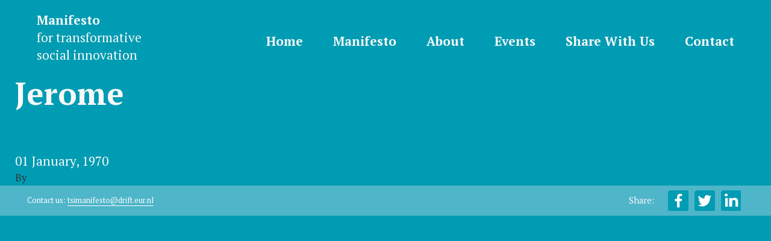

--- FILE ---
content_type: text/html; charset=UTF-8
request_url: https://tsimanifesto.org/endorsement/jerome/
body_size: 6810
content:

<!doctype html>
<html lang="en-US">
  <head>
  	<meta charset="utf-8">
  	<meta http-equiv="x-ua-compatible" content="ie=edge">
  	<meta name="viewport" content="width=device-width, initial-scale=1">
  	<link href="https://fonts.googleapis.com/css?family=PT+Serif:400,700" rel="stylesheet">
  	<meta property="og:title" content="Manifesto for Transformative Social Innovation"/>
 	<meta property="og:description" content="The Manifesto for Transformative Social Innovation presents a new positive future vision and binding narrative to guide people through turbulent and uncertain times, and draws attention to the emerging global movement of Transformative Social Innovation: communities and individuals across the world that are making change on the ground. Endorse the Manifesto or download your own adaptable copy, and join the movement!"/>
	<meta property="og:type" content="website"/>
	<meta property="og:url" content="tsimanifesto.org"/>
	<meta property="og:site_name" content="Manifesto for Transformative Social Innovation"/>
	<meta property="og:image" content="https://tsimanifesto.org/app/uploads/2017/12/tsimanifesto-fb-image.jpg"/>
	<meta property="og:image:width" content="1200">
	<meta property="og:image:height" content="628">
	<meta name="twitter:card" content="summary_large_image">
	<meta name="twitter:description" content="A new positive future vision and binding narrative: the Manifesto for #Transformative #Social #Innovation! Read more, endorse and download your adaptable copy here.">
	<meta name="twitter:title" content="Manifesto for Transformative Social Innovation">
	<meta name="twitter:site" content="http://bit.ly/2BIaKhA">
  <!--CDN link for  TweenMax-->
  <!-- <script src="https://cdnjs.cloudflare.com/ajax/libs/gsap/1.19.0/TweenMax.min.js"></script> -->
  <title>Jerome | Transformative Social Innovation Manifesto</title>

<!-- The SEO Framework by Sybre Waaijer -->
<meta property="og:locale" content="en_US" />
<meta property="og:type" content="website" />
<meta property="og:title" content="Jerome | Transformative Social Innovation Manifesto" />
<meta property="og:url" content="https://tsimanifesto.org/endorsement/jerome/" />
<meta property="og:site_name" content="Transformative Social Innovation Manifesto" />
<meta name="twitter:card" content="summary_large_image" />
<meta name="twitter:title" content="Jerome | Transformative Social Innovation Manifesto" />
<link rel="canonical" href="https://tsimanifesto.org/endorsement/jerome/" />
<!-- / The SEO Framework by Sybre Waaijer | 3.96ms meta | 0.08ms boot -->

<link rel='dns-prefetch' href='//code.jquery.com' />
		<!-- This site uses the Google Analytics by MonsterInsights plugin v8.14.1 - Using Analytics tracking - https://www.monsterinsights.com/ -->
							<script src="//www.googletagmanager.com/gtag/js?id=UA-111467154-1"  data-cfasync="false" data-wpfc-render="false" type="text/javascript" async></script>
			<script data-cfasync="false" data-wpfc-render="false" type="text/javascript">
				var mi_version = '8.14.1';
				var mi_track_user = true;
				var mi_no_track_reason = '';
				
								var disableStrs = [
															'ga-disable-UA-111467154-1',
									];

				/* Function to detect opted out users */
				function __gtagTrackerIsOptedOut() {
					for (var index = 0; index < disableStrs.length; index++) {
						if (document.cookie.indexOf(disableStrs[index] + '=true') > -1) {
							return true;
						}
					}

					return false;
				}

				/* Disable tracking if the opt-out cookie exists. */
				if (__gtagTrackerIsOptedOut()) {
					for (var index = 0; index < disableStrs.length; index++) {
						window[disableStrs[index]] = true;
					}
				}

				/* Opt-out function */
				function __gtagTrackerOptout() {
					for (var index = 0; index < disableStrs.length; index++) {
						document.cookie = disableStrs[index] + '=true; expires=Thu, 31 Dec 2099 23:59:59 UTC; path=/';
						window[disableStrs[index]] = true;
					}
				}

				if ('undefined' === typeof gaOptout) {
					function gaOptout() {
						__gtagTrackerOptout();
					}
				}
								window.dataLayer = window.dataLayer || [];

				window.MonsterInsightsDualTracker = {
					helpers: {},
					trackers: {},
				};
				if (mi_track_user) {
					function __gtagDataLayer() {
						dataLayer.push(arguments);
					}

					function __gtagTracker(type, name, parameters) {
						if (!parameters) {
							parameters = {};
						}

						if (parameters.send_to) {
							__gtagDataLayer.apply(null, arguments);
							return;
						}

						if (type === 'event') {
							
														parameters.send_to = monsterinsights_frontend.ua;
							__gtagDataLayer(type, name, parameters);
													} else {
							__gtagDataLayer.apply(null, arguments);
						}
					}

					__gtagTracker('js', new Date());
					__gtagTracker('set', {
						'developer_id.dZGIzZG': true,
											});
															__gtagTracker('config', 'UA-111467154-1', {"forceSSL":"true"} );
										window.gtag = __gtagTracker;										(function () {
						/* https://developers.google.com/analytics/devguides/collection/analyticsjs/ */
						/* ga and __gaTracker compatibility shim. */
						var noopfn = function () {
							return null;
						};
						var newtracker = function () {
							return new Tracker();
						};
						var Tracker = function () {
							return null;
						};
						var p = Tracker.prototype;
						p.get = noopfn;
						p.set = noopfn;
						p.send = function () {
							var args = Array.prototype.slice.call(arguments);
							args.unshift('send');
							__gaTracker.apply(null, args);
						};
						var __gaTracker = function () {
							var len = arguments.length;
							if (len === 0) {
								return;
							}
							var f = arguments[len - 1];
							if (typeof f !== 'object' || f === null || typeof f.hitCallback !== 'function') {
								if ('send' === arguments[0]) {
									var hitConverted, hitObject = false, action;
									if ('event' === arguments[1]) {
										if ('undefined' !== typeof arguments[3]) {
											hitObject = {
												'eventAction': arguments[3],
												'eventCategory': arguments[2],
												'eventLabel': arguments[4],
												'value': arguments[5] ? arguments[5] : 1,
											}
										}
									}
									if ('pageview' === arguments[1]) {
										if ('undefined' !== typeof arguments[2]) {
											hitObject = {
												'eventAction': 'page_view',
												'page_path': arguments[2],
											}
										}
									}
									if (typeof arguments[2] === 'object') {
										hitObject = arguments[2];
									}
									if (typeof arguments[5] === 'object') {
										Object.assign(hitObject, arguments[5]);
									}
									if ('undefined' !== typeof arguments[1].hitType) {
										hitObject = arguments[1];
										if ('pageview' === hitObject.hitType) {
											hitObject.eventAction = 'page_view';
										}
									}
									if (hitObject) {
										action = 'timing' === arguments[1].hitType ? 'timing_complete' : hitObject.eventAction;
										hitConverted = mapArgs(hitObject);
										__gtagTracker('event', action, hitConverted);
									}
								}
								return;
							}

							function mapArgs(args) {
								var arg, hit = {};
								var gaMap = {
									'eventCategory': 'event_category',
									'eventAction': 'event_action',
									'eventLabel': 'event_label',
									'eventValue': 'event_value',
									'nonInteraction': 'non_interaction',
									'timingCategory': 'event_category',
									'timingVar': 'name',
									'timingValue': 'value',
									'timingLabel': 'event_label',
									'page': 'page_path',
									'location': 'page_location',
									'title': 'page_title',
								};
								for (arg in args) {
																		if (!(!args.hasOwnProperty(arg) || !gaMap.hasOwnProperty(arg))) {
										hit[gaMap[arg]] = args[arg];
									} else {
										hit[arg] = args[arg];
									}
								}
								return hit;
							}

							try {
								f.hitCallback();
							} catch (ex) {
							}
						};
						__gaTracker.create = newtracker;
						__gaTracker.getByName = newtracker;
						__gaTracker.getAll = function () {
							return [];
						};
						__gaTracker.remove = noopfn;
						__gaTracker.loaded = true;
						window['__gaTracker'] = __gaTracker;
					})();
									} else {
										console.log("");
					(function () {
						function __gtagTracker() {
							return null;
						}

						window['__gtagTracker'] = __gtagTracker;
						window['gtag'] = __gtagTracker;
					})();
									}
			</script>
				<!-- / Google Analytics by MonsterInsights -->
		<link rel="stylesheet" href="/wp/wp-includes/css/dist/block-library/style.min.css?ver=6.2">
<link rel="stylesheet" href="/wp/wp-includes/css/classic-themes.min.css?ver=6.2">
<style id='global-styles-inline-css' type='text/css'>
body{--wp--preset--color--black: #000000;--wp--preset--color--cyan-bluish-gray: #abb8c3;--wp--preset--color--white: #ffffff;--wp--preset--color--pale-pink: #f78da7;--wp--preset--color--vivid-red: #cf2e2e;--wp--preset--color--luminous-vivid-orange: #ff6900;--wp--preset--color--luminous-vivid-amber: #fcb900;--wp--preset--color--light-green-cyan: #7bdcb5;--wp--preset--color--vivid-green-cyan: #00d084;--wp--preset--color--pale-cyan-blue: #8ed1fc;--wp--preset--color--vivid-cyan-blue: #0693e3;--wp--preset--color--vivid-purple: #9b51e0;--wp--preset--gradient--vivid-cyan-blue-to-vivid-purple: linear-gradient(135deg,rgba(6,147,227,1) 0%,rgb(155,81,224) 100%);--wp--preset--gradient--light-green-cyan-to-vivid-green-cyan: linear-gradient(135deg,rgb(122,220,180) 0%,rgb(0,208,130) 100%);--wp--preset--gradient--luminous-vivid-amber-to-luminous-vivid-orange: linear-gradient(135deg,rgba(252,185,0,1) 0%,rgba(255,105,0,1) 100%);--wp--preset--gradient--luminous-vivid-orange-to-vivid-red: linear-gradient(135deg,rgba(255,105,0,1) 0%,rgb(207,46,46) 100%);--wp--preset--gradient--very-light-gray-to-cyan-bluish-gray: linear-gradient(135deg,rgb(238,238,238) 0%,rgb(169,184,195) 100%);--wp--preset--gradient--cool-to-warm-spectrum: linear-gradient(135deg,rgb(74,234,220) 0%,rgb(151,120,209) 20%,rgb(207,42,186) 40%,rgb(238,44,130) 60%,rgb(251,105,98) 80%,rgb(254,248,76) 100%);--wp--preset--gradient--blush-light-purple: linear-gradient(135deg,rgb(255,206,236) 0%,rgb(152,150,240) 100%);--wp--preset--gradient--blush-bordeaux: linear-gradient(135deg,rgb(254,205,165) 0%,rgb(254,45,45) 50%,rgb(107,0,62) 100%);--wp--preset--gradient--luminous-dusk: linear-gradient(135deg,rgb(255,203,112) 0%,rgb(199,81,192) 50%,rgb(65,88,208) 100%);--wp--preset--gradient--pale-ocean: linear-gradient(135deg,rgb(255,245,203) 0%,rgb(182,227,212) 50%,rgb(51,167,181) 100%);--wp--preset--gradient--electric-grass: linear-gradient(135deg,rgb(202,248,128) 0%,rgb(113,206,126) 100%);--wp--preset--gradient--midnight: linear-gradient(135deg,rgb(2,3,129) 0%,rgb(40,116,252) 100%);--wp--preset--duotone--dark-grayscale: url('#wp-duotone-dark-grayscale');--wp--preset--duotone--grayscale: url('#wp-duotone-grayscale');--wp--preset--duotone--purple-yellow: url('#wp-duotone-purple-yellow');--wp--preset--duotone--blue-red: url('#wp-duotone-blue-red');--wp--preset--duotone--midnight: url('#wp-duotone-midnight');--wp--preset--duotone--magenta-yellow: url('#wp-duotone-magenta-yellow');--wp--preset--duotone--purple-green: url('#wp-duotone-purple-green');--wp--preset--duotone--blue-orange: url('#wp-duotone-blue-orange');--wp--preset--font-size--small: 13px;--wp--preset--font-size--medium: 20px;--wp--preset--font-size--large: 36px;--wp--preset--font-size--x-large: 42px;--wp--preset--spacing--20: 0.44rem;--wp--preset--spacing--30: 0.67rem;--wp--preset--spacing--40: 1rem;--wp--preset--spacing--50: 1.5rem;--wp--preset--spacing--60: 2.25rem;--wp--preset--spacing--70: 3.38rem;--wp--preset--spacing--80: 5.06rem;--wp--preset--shadow--natural: 6px 6px 9px rgba(0, 0, 0, 0.2);--wp--preset--shadow--deep: 12px 12px 50px rgba(0, 0, 0, 0.4);--wp--preset--shadow--sharp: 6px 6px 0px rgba(0, 0, 0, 0.2);--wp--preset--shadow--outlined: 6px 6px 0px -3px rgba(255, 255, 255, 1), 6px 6px rgba(0, 0, 0, 1);--wp--preset--shadow--crisp: 6px 6px 0px rgba(0, 0, 0, 1);}:where(.is-layout-flex){gap: 0.5em;}body .is-layout-flow > .alignleft{float: left;margin-inline-start: 0;margin-inline-end: 2em;}body .is-layout-flow > .alignright{float: right;margin-inline-start: 2em;margin-inline-end: 0;}body .is-layout-flow > .aligncenter{margin-left: auto !important;margin-right: auto !important;}body .is-layout-constrained > .alignleft{float: left;margin-inline-start: 0;margin-inline-end: 2em;}body .is-layout-constrained > .alignright{float: right;margin-inline-start: 2em;margin-inline-end: 0;}body .is-layout-constrained > .aligncenter{margin-left: auto !important;margin-right: auto !important;}body .is-layout-constrained > :where(:not(.alignleft):not(.alignright):not(.alignfull)){max-width: var(--wp--style--global--content-size);margin-left: auto !important;margin-right: auto !important;}body .is-layout-constrained > .alignwide{max-width: var(--wp--style--global--wide-size);}body .is-layout-flex{display: flex;}body .is-layout-flex{flex-wrap: wrap;align-items: center;}body .is-layout-flex > *{margin: 0;}:where(.wp-block-columns.is-layout-flex){gap: 2em;}.has-black-color{color: var(--wp--preset--color--black) !important;}.has-cyan-bluish-gray-color{color: var(--wp--preset--color--cyan-bluish-gray) !important;}.has-white-color{color: var(--wp--preset--color--white) !important;}.has-pale-pink-color{color: var(--wp--preset--color--pale-pink) !important;}.has-vivid-red-color{color: var(--wp--preset--color--vivid-red) !important;}.has-luminous-vivid-orange-color{color: var(--wp--preset--color--luminous-vivid-orange) !important;}.has-luminous-vivid-amber-color{color: var(--wp--preset--color--luminous-vivid-amber) !important;}.has-light-green-cyan-color{color: var(--wp--preset--color--light-green-cyan) !important;}.has-vivid-green-cyan-color{color: var(--wp--preset--color--vivid-green-cyan) !important;}.has-pale-cyan-blue-color{color: var(--wp--preset--color--pale-cyan-blue) !important;}.has-vivid-cyan-blue-color{color: var(--wp--preset--color--vivid-cyan-blue) !important;}.has-vivid-purple-color{color: var(--wp--preset--color--vivid-purple) !important;}.has-black-background-color{background-color: var(--wp--preset--color--black) !important;}.has-cyan-bluish-gray-background-color{background-color: var(--wp--preset--color--cyan-bluish-gray) !important;}.has-white-background-color{background-color: var(--wp--preset--color--white) !important;}.has-pale-pink-background-color{background-color: var(--wp--preset--color--pale-pink) !important;}.has-vivid-red-background-color{background-color: var(--wp--preset--color--vivid-red) !important;}.has-luminous-vivid-orange-background-color{background-color: var(--wp--preset--color--luminous-vivid-orange) !important;}.has-luminous-vivid-amber-background-color{background-color: var(--wp--preset--color--luminous-vivid-amber) !important;}.has-light-green-cyan-background-color{background-color: var(--wp--preset--color--light-green-cyan) !important;}.has-vivid-green-cyan-background-color{background-color: var(--wp--preset--color--vivid-green-cyan) !important;}.has-pale-cyan-blue-background-color{background-color: var(--wp--preset--color--pale-cyan-blue) !important;}.has-vivid-cyan-blue-background-color{background-color: var(--wp--preset--color--vivid-cyan-blue) !important;}.has-vivid-purple-background-color{background-color: var(--wp--preset--color--vivid-purple) !important;}.has-black-border-color{border-color: var(--wp--preset--color--black) !important;}.has-cyan-bluish-gray-border-color{border-color: var(--wp--preset--color--cyan-bluish-gray) !important;}.has-white-border-color{border-color: var(--wp--preset--color--white) !important;}.has-pale-pink-border-color{border-color: var(--wp--preset--color--pale-pink) !important;}.has-vivid-red-border-color{border-color: var(--wp--preset--color--vivid-red) !important;}.has-luminous-vivid-orange-border-color{border-color: var(--wp--preset--color--luminous-vivid-orange) !important;}.has-luminous-vivid-amber-border-color{border-color: var(--wp--preset--color--luminous-vivid-amber) !important;}.has-light-green-cyan-border-color{border-color: var(--wp--preset--color--light-green-cyan) !important;}.has-vivid-green-cyan-border-color{border-color: var(--wp--preset--color--vivid-green-cyan) !important;}.has-pale-cyan-blue-border-color{border-color: var(--wp--preset--color--pale-cyan-blue) !important;}.has-vivid-cyan-blue-border-color{border-color: var(--wp--preset--color--vivid-cyan-blue) !important;}.has-vivid-purple-border-color{border-color: var(--wp--preset--color--vivid-purple) !important;}.has-vivid-cyan-blue-to-vivid-purple-gradient-background{background: var(--wp--preset--gradient--vivid-cyan-blue-to-vivid-purple) !important;}.has-light-green-cyan-to-vivid-green-cyan-gradient-background{background: var(--wp--preset--gradient--light-green-cyan-to-vivid-green-cyan) !important;}.has-luminous-vivid-amber-to-luminous-vivid-orange-gradient-background{background: var(--wp--preset--gradient--luminous-vivid-amber-to-luminous-vivid-orange) !important;}.has-luminous-vivid-orange-to-vivid-red-gradient-background{background: var(--wp--preset--gradient--luminous-vivid-orange-to-vivid-red) !important;}.has-very-light-gray-to-cyan-bluish-gray-gradient-background{background: var(--wp--preset--gradient--very-light-gray-to-cyan-bluish-gray) !important;}.has-cool-to-warm-spectrum-gradient-background{background: var(--wp--preset--gradient--cool-to-warm-spectrum) !important;}.has-blush-light-purple-gradient-background{background: var(--wp--preset--gradient--blush-light-purple) !important;}.has-blush-bordeaux-gradient-background{background: var(--wp--preset--gradient--blush-bordeaux) !important;}.has-luminous-dusk-gradient-background{background: var(--wp--preset--gradient--luminous-dusk) !important;}.has-pale-ocean-gradient-background{background: var(--wp--preset--gradient--pale-ocean) !important;}.has-electric-grass-gradient-background{background: var(--wp--preset--gradient--electric-grass) !important;}.has-midnight-gradient-background{background: var(--wp--preset--gradient--midnight) !important;}.has-small-font-size{font-size: var(--wp--preset--font-size--small) !important;}.has-medium-font-size{font-size: var(--wp--preset--font-size--medium) !important;}.has-large-font-size{font-size: var(--wp--preset--font-size--large) !important;}.has-x-large-font-size{font-size: var(--wp--preset--font-size--x-large) !important;}
.wp-block-navigation a:where(:not(.wp-element-button)){color: inherit;}
:where(.wp-block-columns.is-layout-flex){gap: 2em;}
.wp-block-pullquote{font-size: 1.5em;line-height: 1.6;}
</style>
<link rel="stylesheet" href="/app/themes/sage/dist/styles/main-915fa999ca.css">
<script src="/app/plugins/google-analytics-for-wordpress/assets/js/frontend-gtag.min.js?ver=8.14.1" id="monsterinsights-frontend-script-js"></script>
<script data-cfasync="false" data-wpfc-render="false" type="text/javascript" id='monsterinsights-frontend-script-js-extra'>/* <![CDATA[ */
var monsterinsights_frontend = {"js_events_tracking":"true","download_extensions":"doc,pdf,ppt,zip,xls,docx,pptx,xlsx","inbound_paths":"[]","home_url":"https:\/\/tsimanifesto.org","hash_tracking":"false","ua":"UA-111467154-1","v4_id":""};/* ]]> */
</script>
<script src="https://code.jquery.com/jquery-3.6.4.min.js" id="jquery-js"></script>
<script>(window.jQuery && jQuery.noConflict()) || document.write('<script src="/wp/wp-includes/js/jquery/jquery.js"><\/script>')</script>
<script src="/wp/wp-includes/js/imagesloaded.min.js?ver=6.2" id="imagesloaded-js"></script>
</head>
  <body class="endorsement-template-default single single-endorsement postid-659 jerome">
    <!--[if IE]>
      <div class="alert alert-warning">
        You are using an <strong>outdated</strong> browser. Please <a href="http://browsehappy.com/">upgrade your browser</a> to improve your experience.      </div>
    <![endif]-->
    <header class="banner" role="banner">
  <div class="container-custom">
    <nav class="navbar navbar-toggleable-md ">
      <a class="navbar-brand" href="https://tsimanifesto.org/">
        <!-- <div class="logo-layer layer1">
          <img src="https://tsimanifesto.org/app/themes/sage/assets/images/tsi-logo-text-01" alt="">  
        </div>
        <div class="logo-layer layer2">
          <img src="https://tsimanifesto.org/app/themes/sage/assets/images/tsi-logo-bg-01" alt="">  
        </div>
        <div class="logo-layer layer3">
        </div> -->
        
        <span class="brand-line1"><strong>Manifesto</strong></span>
        <span class="brand-line2">for transformative</span>
        <span class="brand-line3">social innovation</span>
      </a>
      <button class="navbar-toggler hidden-lg-up" type="button" data-toggle="collapse" data-target="#navbarCollapse" aria-controls="navbarCollapse" aria-expanded="false" aria-label="Toggle navigation">
        &#9776;
      </button>
      <div class="collapse navbar-collapse" id="navbarCollapse">
        <ul id="menu-menu-1" class="nav navbar-nav"><li class="menu-item menu-item-type-post_type menu-item-object-page menu-item-home menu-item-18"><a title="Home" href="https://tsimanifesto.org/">Home</a></li>
<li class="menu-item menu-item-type-post_type menu-item-object-page menu-item-19"><a title="Manifesto" href="https://tsimanifesto.org/manifesto/">Manifesto</a></li>
<li class="menu-item menu-item-type-post_type menu-item-object-page menu-item-17"><a title="About" href="https://tsimanifesto.org/about/">About</a></li>
<li class="menu-item menu-item-type-post_type menu-item-object-page menu-item-46"><a title="Events" href="https://tsimanifesto.org/events/">Events</a></li>
<li class="menu-item menu-item-type-post_type menu-item-object-page menu-item-472"><a title="Share With Us" href="https://tsimanifesto.org/share-with-us/">Share With Us</a></li>
<li class="menu-item menu-item-type-post_type menu-item-object-page menu-item-47"><a title="Contact" href="https://tsimanifesto.org/contact/">Contact</a></li>
</ul>      </div>
    </nav>
  </div>
  <!-- <div class="img-banner container-fluid">
    
  </div> -->
</header>
        <div class="wrap container-custom" role="document">  
          <div class="content row">
        <main class="main">
            <article class="post-659 endorsement type-endorsement status-publish hentry">
    <header>
      <h1 class="entry-title">Jerome</h1>
      
    </header>
    <div class="sp-meta">
             <datetime>01 January, 1970</datetime>
       <span class="sp-author">By <strong></strong></span>
    </div>
    <div class="entry-content">
          </div>
    
<section id="comments" class="comments">
  
  
  </section>
  </article>
        </main><!-- /.main -->
              </div><!-- /.content -->
    </div><!-- /.wrap -->
    <div class="spacer"></div>
<footer class="content-info">
  <div class="container-fluid">
  	 <p>Contact us: <a class="footer-contact" href="mailto:tsimanifesto@drift.eur.nl" target="_blank">tsimanifesto@drift.eur.nl</a></p>
	
	<ul class="share">
		<li class="share-text">Share:</li>
		<li>
			<a class='icon-facebook' href="https://www.facebook.com/sharer/sharer.php?u=http%3A%2F%2Fbit.ly%2F2BIaKhA" target="__blank__" title="Share on Facebook">
	 		<svg id="Layer_1" data-name="Layer 1" xmlns="http://www.w3.org/2000/svg" viewBox="0 0 24 24"><path d="M22.5 0h-21A1.5 1.5 0 0 0 0 1.5v21A1.5 1.5 0 0 0 1.5 24h21a1.5 1.5 0 0 0 1.5-1.5v-21A1.5 1.5 0 0 0 22.5 0zm-6.032 6.642h-1.506a1.18 1.18 0 0 0-1.41 1.385v1.816h2.816L16 12.687h-2.45v7.3h-2.935v-7.3H8.159V9.843h2.456v-2.1a3.427 3.427 0 0 1 3.658-3.76 20.156 20.156 0 0 1 2.195.112v2.547z"/></svg>
	 		</a>
	</li>
	<li>
	 	<a class="icon-twitter" href="https://twitter.com/intent/tweet?text=A+new+positive+future+vision+and+binding+narrative%3A+the+Manifesto+for+%23Transformative+%23Social+%23Innovation%21+Read+more%2C+endorse+and+download+your+adaptable+copy+here.&amp;url=http%3A%2F%2Fbit.ly%2F2BIaKhA" target="__blank__" title="Share on Twitter">
	 	<svg id="Layer_1" data-name="Layer 1" xmlns="http://www.w3.org/2000/svg" viewBox="0 0 24 24"><path d="M24 1.5A1.5 1.5 0 0 0 22.5 0h-21A1.5 1.5 0 0 0 0 1.5v21A1.5 1.5 0 0 0 1.5 24h21a1.5 1.5 0 0 0 1.5-1.5v-21zm-5.863 7.283c.006.143.009.29.009.436a9.4 9.4 0 0 1-9.34 9.581 9.139 9.139 0 0 1-5.032-1.511 6.567 6.567 0 0 0 .783.046 6.482 6.482 0 0 0 4.077-1.442 3.3 3.3 0 0 1-3.066-2.336 3.2 3.2 0 0 0 .618.06 5.577 5.577 0 0 0 1.157-.118A3.112 3.112 0 0 1 5 10.194v-.042a1.34 1.34 0 0 0 1.2.42 3.524 3.524 0 0 1-1.606-2.8 3.384 3.384 0 0 1 .371-1.694 9.167 9.167 0 0 0 6.73 3.518 3.451 3.451 0 0 1-.1-.767 3.317 3.317 0 0 1 3.265-3.367 3.228 3.228 0 0 1 2.391 1.062 6.453 6.453 0 0 0 2.083-.816A3.361 3.361 0 0 1 17.89 7.57a6.411 6.411 0 0 0 1.884-.53 6.736 6.736 0 0 1-1.637 1.743z"/></svg></a>
	 </li>
	 <li>
	 	<a class="icon-linkedin" href="https://www.linkedin.com/shareArticle?mini=true&amp;url=http%3A%2F%2Fbit.ly%2F2BIaKhA&amp;summary=The Manifesto for Transformative Social Innovation presents a new positive future vision and binding narrative to guide people through turbulent and uncertain times, and draws attention to the emerging global movement of Transformative Social Innovation: communities and individuals across the world that are making change on the ground. Endorse the Manifesto or download your own adaptable copy, and join the movement! target="__blank__" title="Share on LinkdIn">
	 	<svg id="Layer_1" data-name="Layer 1" xmlns="http://www.w3.org/2000/svg" viewBox="0 0 24 24"><path d="M24 1.5A1.5 1.5 0 0 0 22.5 0h-21A1.5 1.5 0 0 0 0 1.5v21A1.5 1.5 0 0 0 1.5 24h21a1.5 1.5 0 0 0 1.5-1.5v-21zM8 19H5V9h3v10zM6.035 7h-.023c-1.129 0-1.861-.529-1.861-1.486a1.662 1.662 0 0 1 1.905-1.6 1.612 1.612 0 0 1 1.881 1.54C7.937 6.412 7.207 7 6.035 7zM20 19h-3v-5.543a1.981 1.981 0 0 0-3.787-1.041 2.153 2.153 0 0 0-.213.808V19H9.578s.045-9 0-10H13v1.24c0-.678 1.291-1.646 3.078-1.646 2.216 0 3.922 1.421 3.922 4.482V19z"/></svg></a>
	</li>
	</ul>	
      </div>
</footer>
<script src="/app/themes/sage/dist/scripts/masonry-b16ebbc0d4.js" id="masonry/js-js"></script>
<script src="/wp/wp-includes/js/masonry.min.js?ver=4.2.2" id="masonry-js"></script>
<script src="/app/themes/sage/dist/scripts/main-d14e6a7fea.js" id="sage/js-js"></script>
  </body>
</html>
